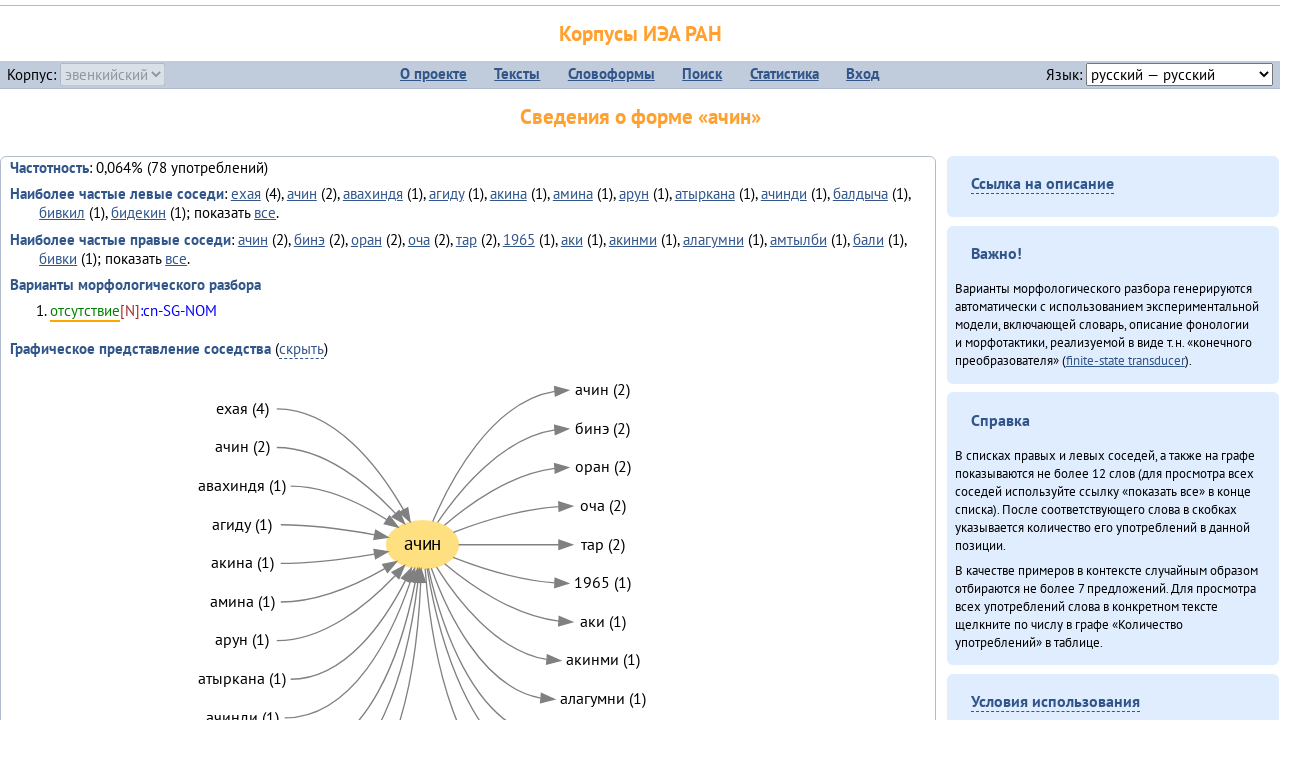

--- FILE ---
content_type: text/html; charset=UTF-8
request_url: https://corpora.iea.ras.ru/corpora/describe_word.php?word=%D0%B0%D1%87%D0%B8%D0%BD&b=l&prev=%D1%81%D1%83%D0%BD%D0%B4%D1%83
body_size: 51544
content:

<!DOCTYPE html>
<html>
<head>
	<meta name="Content-Type" content="text/html; charset=utf-8">
	<title>Корпусы ИЭА&nbsp;РАН — Сведения о форме «ачин»</title>
	<!--base href="/corpora/"-->
	<link rel="icon" type="image/png" href="images/favicon.ico">
	<link rel="stylesheet" type="text/css" href="style/jquery-ui/smoothness/jquery-ui.css">
	<link rel="stylesheet" type="text/css" href="style/fonts.css">
	<link rel="stylesheet" type="text/css" href="style/main.css">
	<link rel="stylesheet" type="text/css" href="style/menu.css">
	<link rel="stylesheet" type="text/css" href="style/tables.css">
	<script type="text/javascript" language="javascript" src="javascript/jquery.js"></script>
	<script type="text/javascript" language="javascript" src="javascript/jquery.easing.js"></script>
	<script type="text/javascript" language="javascript" src="javascript/jquery-ui.js"></script>
	<script type="text/javascript" language="javascript" src="javascript/functions.js"></script>
</head>
<body>
<!--Начало видимой страницы-->
<div id="header"><h1><a style="color: inherit; text-decoration: none;" href="./" title="Переход к начальной странице">Корпусы ИЭА&nbsp;РАН</a></h1>
<table id="menu">
<tr>
	<td style="width: 22%; padding-left: 0.5em; text-align: left;">Корпус:&nbsp;<form style="display: inline;" action="/corpora/describe_word.php" method="post"><select name="lang_code" onchange="submit();" disabled><option value="yrk">ненецкий</option><option value="atv">телеутский</option><option value="cjs">шорский</option><option value="evn" selected>эвенкийский</option></select></form></td>
	<td>
	<!--Содержимое выпадающих меню-->
	<ul>
		<li><a href="./">О&nbsp;проекте</a><ul>
			<li><a href="structure.php">Структура&nbsp;корпуса</a></li>
			<li><a href="news.php">Новости</a></li>
			<li><a href="authors.php">Об&nbsp;авторах</a></li>
		</ul></li>
		<li><a href="texts.php">Тексты</a></li>
		<li><a href="wordforms.php">Словоформы</a><ul>
					<li><a href="compare.php">сравнение списков</a></li>
					<li><a href="concordance.php">конкорданс</a></li>
		</ul></li>
		<li><a href="search.php">Поиск</a><ul>
			<li><a href="search_lexgram.php">лексико-грамматический</a></li>
			<li><a href="compare_texts.php">пар предложений</a></li>
		</ul></li>
		<li><a href="statistics.php">Статистика</a></li>
		<li><!--Вход для администраторов--><a href="login.php?return=/corpora/describe_word.php?word=%D0%B0%D1%87%D0%B8%D0%BD&amp;b=l&amp;prev=%D1%81%D1%83%D0%BD%D0%B4%D1%83">Вход</a></li>
	</ul></td>
	<td style="width: 22%; padding-right: 0.5em; text-align: right;">Язык:&nbsp;<form style="display: inline;" action="/corpora/describe_word.php" method="post"><select name="iface_lang" onchange="submit();"><option value="eng">английский — English</option><option value="rus" selected>русский — русский</option><option value="yrk">ненецкий — ненэця’ вада</option></select></form></td>
</tr>
</table>
<h1>Сведения о форме «ачин»</h1></div><div id="main">
	<div class="text_block">
<p class="desc_item"><strong>Частотность</strong>: 0,064% (78&nbsp;употреблений)</p><p class="desc_item"><strong>Наиболее частые левые соседи</strong>: <a href="describe_word.php?lang_code=evn&wf_kind=normalised&word=%D0%B5%D1%85%D0%B0%D1%8F&b=l&prev=%D0%B0%D1%87%D0%B8%D0%BD" title="Сведения о слове (в этом окне)">ехая</a>&nbsp;(4), <a href="describe_word.php?lang_code=evn&wf_kind=normalised&word=%D0%B0%D1%87%D0%B8%D0%BD&b=l&prev=%D0%B0%D1%87%D0%B8%D0%BD" title="Сведения о слове (в этом окне)">ачин</a>&nbsp;(2), <a href="describe_word.php?lang_code=evn&wf_kind=normalised&word=%D0%B0%D0%B2%D0%B0%D1%85%D0%B8%D0%BD%D0%B4%D1%8F&b=l&prev=%D0%B0%D1%87%D0%B8%D0%BD" title="Сведения о слове (в этом окне)">авахиндя</a>&nbsp;(1), <a href="describe_word.php?lang_code=evn&wf_kind=normalised&word=%D0%B0%D0%B3%D0%B8%D0%B4%D1%83&b=l&prev=%D0%B0%D1%87%D0%B8%D0%BD" title="Сведения о слове (в этом окне)">агиду</a>&nbsp;(1), <a href="describe_word.php?lang_code=evn&wf_kind=normalised&word=%D0%B0%D0%BA%D0%B8%D0%BD%D0%B0&b=l&prev=%D0%B0%D1%87%D0%B8%D0%BD" title="Сведения о слове (в этом окне)">акина</a>&nbsp;(1), <a href="describe_word.php?lang_code=evn&wf_kind=normalised&word=%D0%B0%D0%BC%D0%B8%D0%BD%D0%B0&b=l&prev=%D0%B0%D1%87%D0%B8%D0%BD" title="Сведения о слове (в этом окне)">амина</a>&nbsp;(1), <a href="describe_word.php?lang_code=evn&wf_kind=normalised&word=%D0%B0%D1%80%D1%83%D0%BD&b=l&prev=%D0%B0%D1%87%D0%B8%D0%BD" title="Сведения о слове (в этом окне)">арун</a>&nbsp;(1), <a href="describe_word.php?lang_code=evn&wf_kind=normalised&word=%D0%B0%D1%82%D1%8B%D1%80%D0%BA%D0%B0%D0%BD%D0%B0&b=l&prev=%D0%B0%D1%87%D0%B8%D0%BD" title="Сведения о слове (в этом окне)">атыркана</a>&nbsp;(1), <a href="describe_word.php?lang_code=evn&wf_kind=normalised&word=%D0%B0%D1%87%D0%B8%D0%BD%D0%B4%D0%B8&b=l&prev=%D0%B0%D1%87%D0%B8%D0%BD" title="Сведения о слове (в этом окне)">ачинди</a>&nbsp;(1), <a href="describe_word.php?lang_code=evn&wf_kind=normalised&word=%D0%B1%D0%B0%D0%BB%D0%B4%D1%8B%D1%87%D0%B0&b=l&prev=%D0%B0%D1%87%D0%B8%D0%BD" title="Сведения о слове (в этом окне)">балдыча</a>&nbsp;(1), <a href="describe_word.php?lang_code=evn&wf_kind=normalised&word=%D0%B1%D0%B8%D0%B2%D0%BA%D0%B8%D0%BB&b=l&prev=%D0%B0%D1%87%D0%B8%D0%BD" title="Сведения о слове (в этом окне)">бивкил</a>&nbsp;(1), <a href="describe_word.php?lang_code=evn&wf_kind=normalised&word=%D0%B1%D0%B8%D0%B4%D0%B5%D0%BA%D0%B8%D0%BD&b=l&prev=%D0%B0%D1%87%D0%B8%D0%BD" title="Сведения о слове (в этом окне)">бидекин</a>&nbsp;(1); показать <a href="neighbours.php?dist=-1&rl=-1&limit=1&text0=0&word=%D0%B0%D1%87%D0%B8%D0%BD" target="_blank" title="В новом окне">все</a>.</p><p class="desc_item"><strong>Наиболее частые правые соседи</strong>: <a href="describe_word.php?lang_code=evn&wf_kind=normalised&word=%D0%B0%D1%87%D0%B8%D0%BD&b=r&prev=%D0%B0%D1%87%D0%B8%D0%BD" title="Сведения о слове (в этом окне)">ачин</a>&nbsp;(2), <a href="describe_word.php?lang_code=evn&wf_kind=normalised&word=%D0%B1%D0%B8%D0%BD%D1%8D&b=r&prev=%D0%B0%D1%87%D0%B8%D0%BD" title="Сведения о слове (в этом окне)">бинэ</a>&nbsp;(2), <a href="describe_word.php?lang_code=evn&wf_kind=normalised&word=%D0%BE%D1%80%D0%B0%D0%BD&b=r&prev=%D0%B0%D1%87%D0%B8%D0%BD" title="Сведения о слове (в этом окне)">оран</a>&nbsp;(2), <a href="describe_word.php?lang_code=evn&wf_kind=normalised&word=%D0%BE%D1%87%D0%B0&b=r&prev=%D0%B0%D1%87%D0%B8%D0%BD" title="Сведения о слове (в этом окне)">оча</a>&nbsp;(2), <a href="describe_word.php?lang_code=evn&wf_kind=normalised&word=%D1%82%D0%B0%D1%80&b=r&prev=%D0%B0%D1%87%D0%B8%D0%BD" title="Сведения о слове (в этом окне)">тар</a>&nbsp;(2), <a href="describe_word.php?lang_code=evn&wf_kind=normalised&word=1965&b=r&prev=%D0%B0%D1%87%D0%B8%D0%BD" title="Сведения о слове (в этом окне)">1965</a>&nbsp;(1), <a href="describe_word.php?lang_code=evn&wf_kind=normalised&word=%D0%B0%D0%BA%D0%B8&b=r&prev=%D0%B0%D1%87%D0%B8%D0%BD" title="Сведения о слове (в этом окне)">аки</a>&nbsp;(1), <a href="describe_word.php?lang_code=evn&wf_kind=normalised&word=%D0%B0%D0%BA%D0%B8%D0%BD%D0%BC%D0%B8&b=r&prev=%D0%B0%D1%87%D0%B8%D0%BD" title="Сведения о слове (в этом окне)">акинми</a>&nbsp;(1), <a href="describe_word.php?lang_code=evn&wf_kind=normalised&word=%D0%B0%D0%BB%D0%B0%D0%B3%D1%83%D0%BC%D0%BD%D0%B8&b=r&prev=%D0%B0%D1%87%D0%B8%D0%BD" title="Сведения о слове (в этом окне)">алагумни</a>&nbsp;(1), <a href="describe_word.php?lang_code=evn&wf_kind=normalised&word=%D0%B0%D0%BC%D1%82%D1%8B%D0%BB%D0%B1%D0%B8&b=r&prev=%D0%B0%D1%87%D0%B8%D0%BD" title="Сведения о слове (в этом окне)">амтылби</a>&nbsp;(1), <a href="describe_word.php?lang_code=evn&wf_kind=normalised&word=%D0%B1%D0%B0%D0%BB%D0%B8&b=r&prev=%D0%B0%D1%87%D0%B8%D0%BD" title="Сведения о слове (в этом окне)">бали</a>&nbsp;(1), <a href="describe_word.php?lang_code=evn&wf_kind=normalised&word=%D0%B1%D0%B8%D0%B2%D0%BA%D0%B8&b=r&prev=%D0%B0%D1%87%D0%B8%D0%BD" title="Сведения о слове (в этом окне)">бивки</a>&nbsp;(1); показать <a href="neighbours.php?dist=1&rl=1&limit=1&text0=0&word=%D0%B0%D1%87%D0%B8%D0%BD" target="_blank" title="В новом окне">все</a>.</p><p class="desc_item"><strong>Варианты морфологического разбора</strong></p><ol><li class="analysis">отсутствие[N]:cn-SG-NOM</li></ol><br><p class="desc_item"><strong>Графическое представление соседства</strong> (<a id="graph_a" class="samepage" onclick="toggleBlockDisplay('graph', 'graph_a');">скрыть</a>)</p><div id="graph" class="svg" align="center"><a name="graph"></a><?xml version="1.0" encoding="UTF-8" standalone="no"?>
<!DOCTYPE svg PUBLIC "-//W3C//DTD SVG 1.1//EN"
 "http://www.w3.org/Graphics/SVG/1.1/DTD/svg11.dtd">
<!-- Generated by graphviz version 6.0.1 (20220911.1526)
 -->
<!-- Title: G Pages: 1 -->
<svg width="352pt" height="369pt"
 viewBox="0.00 0.00 351.98 369.40" xmlns="http://www.w3.org/2000/svg" xmlns:xlink="http://www.w3.org/1999/xlink">
<g id="graph0" class="graph" transform="scale(1 1) rotate(0) translate(4 365.4)">
<title>G</title>
<polygon fill="white" stroke="none" points="-4,4 -4,-365.4 347.98,-365.4 347.98,4 -4,4"/>
<!-- ачин -->
<g id="node1" class="node">
<title>ачин</title>
<ellipse fill="#ffe080" stroke="#ffe080" cx="171.99" cy="-231.2" rx="27" ry="18"/>
<text text-anchor="middle" x="171.99" y="-227" font-family="PT Sans" font-size="14.00">ачин</text>
</g>
<!-- ачинr -->
<g id="node14" class="node">
<title>ачинr</title>
<g id="a_node14"><a xlink:href="/corpora/describe_word.php?word=%D0%B0%D1%87%D0%B8%D0%BD&amp;b=r&amp;prev=%D0%B0%D1%87%D0%B8%D0%BD#graph" xlink:title="ачин (2)">
<text text-anchor="middle" x="307.49" y="-343.6" font-family="PT Sans" font-size="12.00">ачин (2)</text>
</a>
</g>
</g>
<!-- ачин&#45;&gt;ачинr -->
<g id="edge13" class="edge">
<title>ачин&#45;&gt;ачинr:w</title>
<path fill="none" stroke="grey" d="M179.69,-248.57C192.56,-278.84 223.75,-338.8 271.4,-346.4"/>
<polygon fill="grey" stroke="grey" points="271.24,-349.9 281.49,-347.2 271.8,-342.92 271.24,-349.9"/>
</g>
<!-- бинэr -->
<g id="node15" class="node">
<title>бинэr</title>
<g id="a_node15"><a xlink:href="/corpora/describe_word.php?word=%D0%B1%D0%B8%D0%BD%D1%8D&amp;b=r&amp;prev=%D0%B0%D1%87%D0%B8%D0%BD#graph" xlink:title="бинэ (2)">
<text text-anchor="middle" x="307.49" y="-314.6" font-family="PT Sans" font-size="12.00">бинэ (2)</text>
</a>
</g>
</g>
<!-- ачин&#45;&gt;бинэr -->
<g id="edge14" class="edge">
<title>ачин&#45;&gt;бинэr:w</title>
<path fill="none" stroke="grey" d="M183.37,-247.97C199.15,-271.33 231.6,-311.47 271.48,-317.45"/>
<polygon fill="grey" stroke="grey" points="271.25,-320.94 281.49,-318.2 271.78,-313.96 271.25,-320.94"/>
</g>
<!-- оранr -->
<g id="node16" class="node">
<title>оранr</title>
<g id="a_node16"><a xlink:href="/corpora/describe_word.php?word=%D0%BE%D1%80%D0%B0%D0%BD&amp;b=r&amp;prev=%D0%B0%D1%87%D0%B8%D0%BD#graph" xlink:title="оран (2)">
<text text-anchor="middle" x="307.49" y="-285.6" font-family="PT Sans" font-size="12.00">оран (2)</text>
</a>
</g>
</g>
<!-- ачин&#45;&gt;оранr -->
<g id="edge15" class="edge">
<title>ачин&#45;&gt;оранr:w</title>
<path fill="none" stroke="grey" d="M188.5,-245.84C206.54,-261.41 238.08,-284.37 271.18,-288.54"/>
<polygon fill="grey" stroke="grey" points="271.28,-292.05 281.49,-289.2 271.73,-285.07 271.28,-292.05"/>
</g>
<!-- очаr -->
<g id="node17" class="node">
<title>очаr</title>
<g id="a_node17"><a xlink:href="/corpora/describe_word.php?word=%D0%BE%D1%87%D0%B0&amp;b=r&amp;prev=%D0%B0%D1%87%D0%B8%D0%BD#graph" xlink:title="оча (2)">
<text text-anchor="middle" x="307.49" y="-256.6" font-family="PT Sans" font-size="12.00">оча (2)</text>
</a>
</g>
</g>
<!-- ачин&#45;&gt;очаr -->
<g id="edge16" class="edge">
<title>ачин&#45;&gt;очаr:w</title>
<path fill="none" stroke="grey" d="M195.19,-240.54C215.04,-248.12 245.38,-257.87 274.33,-259.84"/>
<polygon fill="grey" stroke="grey" points="274.37,-263.35 284.49,-260.2 274.62,-256.35 274.37,-263.35"/>
</g>
<!-- тарr -->
<g id="node18" class="node">
<title>тарr</title>
<g id="a_node18"><a xlink:href="/corpora/describe_word.php?word=%D1%82%D0%B0%D1%80&amp;b=r&amp;prev=%D0%B0%D1%87%D0%B8%D0%BD#graph" xlink:title="тар (2)">
<text text-anchor="middle" x="307.49" y="-227.6" font-family="PT Sans" font-size="12.00">тар (2)</text>
</a>
</g>
</g>
<!-- ачин&#45;&gt;тарr -->
<g id="edge17" class="edge">
<title>ачин&#45;&gt;тарr:w</title>
<path fill="none" stroke="grey" d="M199.12,-231.2C219.16,-231.2 247.8,-231.2 274.41,-231.2"/>
<polygon fill="grey" stroke="grey" points="274.49,-234.7 284.49,-231.2 274.49,-227.7 274.49,-234.7"/>
</g>
<!-- 1965r -->
<g id="node19" class="node">
<title>1965r</title>
<g id="a_node19"><a xlink:href="/corpora/describe_word.php?word=1965&amp;b=r&amp;prev=%D0%B0%D1%87%D0%B8%D0%BD#graph" xlink:title="1965 (1)">
<text text-anchor="middle" x="307.49" y="-198.6" font-family="PT Sans" font-size="12.00">1965 (1)</text>
</a>
</g>
</g>
<!-- ачин&#45;&gt;1965r -->
<g id="edge18" class="edge">
<title>ачин&#45;&gt;1965r:w</title>
<path fill="none" stroke="grey" d="M194.97,-221.7C214.21,-214.17 243.37,-204.59 271.28,-202.58"/>
<polygon fill="grey" stroke="grey" points="271.62,-206.07 281.49,-202.2 271.37,-199.07 271.62,-206.07"/>
</g>
<!-- акиr -->
<g id="node20" class="node">
<title>акиr</title>
<g id="a_node20"><a xlink:href="/corpora/describe_word.php?word=%D0%B0%D0%BA%D0%B8&amp;b=r&amp;prev=%D0%B0%D1%87%D0%B8%D0%BD#graph" xlink:title="аки (1)">
<text text-anchor="middle" x="307.49" y="-169.6" font-family="PT Sans" font-size="12.00">аки (1)</text>
</a>
</g>
</g>
<!-- ачин&#45;&gt;акиr -->
<g id="edge19" class="edge">
<title>ачин&#45;&gt;акиr:w</title>
<path fill="none" stroke="grey" d="M188.65,-216.86C207.26,-201.23 240.11,-177.88 274.33,-173.82"/>
<polygon fill="grey" stroke="grey" points="274.72,-177.3 284.49,-173.2 274.29,-170.31 274.72,-177.3"/>
</g>
<!-- акинмиr -->
<g id="node21" class="node">
<title>акинмиr</title>
<g id="a_node21"><a xlink:href="/corpora/describe_word.php?word=%D0%B0%D0%BA%D0%B8%D0%BD%D0%BC%D0%B8&amp;b=r&amp;prev=%D0%B0%D1%87%D0%B8%D0%BD#graph" xlink:title="акинми (1)">
<text text-anchor="middle" x="307.49" y="-140.6" font-family="PT Sans" font-size="12.00">акинми (1)</text>
</a>
</g>
</g>
<!-- ачин&#45;&gt;акинмиr -->
<g id="edge20" class="edge">
<title>ачин&#45;&gt;акинмиr:w</title>
<path fill="none" stroke="grey" d="M182.56,-214.43C197.08,-191.22 227.06,-151.44 265.1,-145.07"/>
<polygon fill="grey" stroke="grey" points="265.82,-148.52 275.49,-144.2 265.23,-141.55 265.82,-148.52"/>
</g>
<!-- алагумниr -->
<g id="node22" class="node">
<title>алагумниr</title>
<g id="a_node22"><a xlink:href="/corpora/describe_word.php?word=%D0%B0%D0%BB%D0%B0%D0%B3%D1%83%D0%BC%D0%BD%D0%B8&amp;b=r&amp;prev=%D0%B0%D1%87%D0%B8%D0%BD#graph" xlink:title="алагумни (1)">
<text text-anchor="middle" x="307.49" y="-111.6" font-family="PT Sans" font-size="12.00">алагумни (1)</text>
</a>
</g>
</g>
<!-- ачин&#45;&gt;алагумниr -->
<g id="edge21" class="edge">
<title>ачин&#45;&gt;алагумниr:w</title>
<path fill="none" stroke="grey" d="M178.63,-213.58C189.45,-183.35 216.11,-124.06 260.85,-116.09"/>
<polygon fill="grey" stroke="grey" points="261.34,-119.56 270.99,-115.2 260.72,-112.59 261.34,-119.56"/>
</g>
<!-- амтылбиr -->
<g id="node23" class="node">
<title>амтылбиr</title>
<g id="a_node23"><a xlink:href="/corpora/describe_word.php?word=%D0%B0%D0%BC%D1%82%D1%8B%D0%BB%D0%B1%D0%B8&amp;b=r&amp;prev=%D0%B0%D1%87%D0%B8%D0%BD#graph" xlink:title="амтылби (1)">
<text text-anchor="middle" x="307.49" y="-82.6" font-family="PT Sans" font-size="12.00">амтылби (1)</text>
</a>
</g>
</g>
<!-- ачин&#45;&gt;амтылбиr -->
<g id="edge22" class="edge">
<title>ачин&#45;&gt;амтылбиr:w</title>
<path fill="none" stroke="grey" d="M176.43,-213.42C184.56,-176.89 208.5,-96.07 262.44,-87.03"/>
<polygon fill="grey" stroke="grey" points="262.81,-90.51 272.49,-86.2 262.23,-83.53 262.81,-90.51"/>
</g>
<!-- балиr -->
<g id="node24" class="node">
<title>балиr</title>
<g id="a_node24"><a xlink:href="/corpora/describe_word.php?word=%D0%B1%D0%B0%D0%BB%D0%B8&amp;b=r&amp;prev=%D0%B0%D1%87%D0%B8%D0%BD#graph" xlink:title="бали (1)">
<text text-anchor="middle" x="307.49" y="-53.6" font-family="PT Sans" font-size="12.00">бали (1)</text>
</a>
</g>
</g>
<!-- ачин&#45;&gt;балиr -->
<g id="edge23" class="edge">
<title>ачин&#45;&gt;балиr:w</title>
<path fill="none" stroke="grey" d="M175.51,-213.23C182.48,-170.95 206.05,-67.94 271.13,-57.98"/>
<polygon fill="grey" stroke="grey" points="271.78,-61.44 281.49,-57.2 271.25,-54.46 271.78,-61.44"/>
</g>
<!-- бивкиr -->
<g id="node25" class="node">
<title>бивкиr</title>
<g id="a_node25"><a xlink:href="/corpora/describe_word.php?word=%D0%B1%D0%B8%D0%B2%D0%BA%D0%B8&amp;b=r&amp;prev=%D0%B0%D1%87%D0%B8%D0%BD#graph" xlink:title="бивки (1)">
<text text-anchor="middle" x="307.49" y="-24.6" font-family="PT Sans" font-size="12.00">бивки (1)</text>
</a>
</g>
</g>
<!-- ачин&#45;&gt;бивкиr -->
<g id="edge24" class="edge">
<title>ачин&#45;&gt;бивкиr:w</title>
<path fill="none" stroke="grey" d="M173.96,-213.19C177.53,-165.64 193.98,-39.67 268.14,-28.93"/>
<polygon fill="grey" stroke="grey" points="268.76,-32.4 278.49,-28.2 268.27,-25.41 268.76,-32.4"/>
</g>
<!-- ехаяl -->
<g id="node2" class="node">
<title>ехаяl</title>
<g id="a_node2"><a xlink:href="/corpora/describe_word.php?word=%D0%B5%D1%85%D0%B0%D1%8F&amp;b=l&amp;prev=%D0%B0%D1%87%D0%B8%D0%BD#graph" xlink:title="ехая (4)">
<text text-anchor="middle" x="36.5" y="-329.6" font-family="PT Sans" font-size="12.00">ехая (4)</text>
</a>
</g>
</g>
<!-- ехаяl&#45;&gt;ачин -->
<g id="edge1" class="edge">
<title>ехаяl:e&#45;&gt;ачин</title>
<path fill="none" stroke="grey" d="M62.5,-333.2C106.78,-333.2 140.37,-287.54 157.76,-257.32"/>
<polygon fill="grey" stroke="grey" points="160.86,-258.95 162.63,-248.5 154.73,-255.56 160.86,-258.95"/>
</g>
<!-- ачинl -->
<g id="node3" class="node">
<title>ачинl</title>
<g id="a_node3"><a xlink:href="/corpora/describe_word.php?word=%D0%B0%D1%87%D0%B8%D0%BD&amp;b=l&amp;prev=%D0%B0%D1%87%D0%B8%D0%BD#graph" xlink:title="ачин (2)">
<text text-anchor="middle" x="36.5" y="-300.6" font-family="PT Sans" font-size="12.00">ачин (2)</text>
</a>
</g>
</g>
<!-- ачинl&#45;&gt;ачин -->
<g id="edge2" class="edge">
<title>ачинl:e&#45;&gt;ачин</title>
<path fill="none" stroke="grey" d="M62.5,-304.2C98.69,-304.2 131.88,-275.89 151.77,-254.53"/>
<polygon fill="grey" stroke="grey" points="154.42,-256.82 158.48,-247.04 149.2,-252.15 154.42,-256.82"/>
</g>
<!-- авахиндяl -->
<g id="node4" class="node">
<title>авахиндяl</title>
<g id="a_node4"><a xlink:href="/corpora/describe_word.php?word=%D0%B0%D0%B2%D0%B0%D1%85%D0%B8%D0%BD%D0%B4%D1%8F&amp;b=l&amp;prev=%D0%B0%D1%87%D0%B8%D0%BD#graph" xlink:title="авахиндя (1)">
<text text-anchor="middle" x="36.5" y="-271.6" font-family="PT Sans" font-size="12.00">авахиндя (1)</text>
</a>
</g>
</g>
<!-- авахиндяl&#45;&gt;ачин -->
<g id="edge3" class="edge">
<title>авахиндяl:e&#45;&gt;ачин</title>
<path fill="none" stroke="grey" d="M72.99,-275.2C99.24,-275.2 126.24,-261.91 145.24,-249.93"/>
<polygon fill="grey" stroke="grey" points="147.2,-252.83 153.62,-244.4 143.35,-246.98 147.2,-252.83"/>
</g>
<!-- агидуl -->
<g id="node5" class="node">
<title>агидуl</title>
<g id="a_node5"><a xlink:href="/corpora/describe_word.php?word=%D0%B0%D0%B3%D0%B8%D0%B4%D1%83&amp;b=l&amp;prev=%D0%B0%D1%87%D0%B8%D0%BD#graph" xlink:title="агиду (1)">
<text text-anchor="middle" x="36.5" y="-242.6" font-family="PT Sans" font-size="12.00">агиду (1)</text>
</a>
</g>
</g>
<!-- агидуl&#45;&gt;ачин -->
<g id="edge4" class="edge">
<title>агидуl:e&#45;&gt;ачин</title>
<path fill="none" stroke="grey" d="M65.5,-246.2C89.23,-246.2 115.68,-242.43 136.16,-238.67"/>
<polygon fill="grey" stroke="grey" points="136.82,-242.11 145.98,-236.79 135.5,-235.23 136.82,-242.11"/>
</g>
<!-- акинаl -->
<g id="node6" class="node">
<title>акинаl</title>
<g id="a_node6"><a xlink:href="/corpora/describe_word.php?word=%D0%B0%D0%BA%D0%B8%D0%BD%D0%B0&amp;b=l&amp;prev=%D0%B0%D1%87%D0%B8%D0%BD#graph" xlink:title="акина (1)">
<text text-anchor="middle" x="36.5" y="-213.6" font-family="PT Sans" font-size="12.00">акина (1)</text>
</a>
</g>
</g>
<!-- акинаl&#45;&gt;ачин -->
<g id="edge5" class="edge">
<title>акинаl:e&#45;&gt;ачин</title>
<path fill="none" stroke="grey" d="M65.5,-217.2C89.1,-217.2 115.41,-220.69 135.85,-224.18"/>
<polygon fill="grey" stroke="grey" points="135.5,-227.67 145.96,-225.99 136.74,-220.78 135.5,-227.67"/>
</g>
<!-- аминаl -->
<g id="node7" class="node">
<title>аминаl</title>
<g id="a_node7"><a xlink:href="/corpora/describe_word.php?word=%D0%B0%D0%BC%D0%B8%D0%BD%D0%B0&amp;b=l&amp;prev=%D0%B0%D1%87%D0%B8%D0%BD#graph" xlink:title="амина (1)">
<text text-anchor="middle" x="36.5" y="-184.6" font-family="PT Sans" font-size="12.00">амина (1)</text>
</a>
</g>
</g>
<!-- аминаl&#45;&gt;ачин -->
<g id="edge6" class="edge">
<title>аминаl:e&#45;&gt;ачин</title>
<path fill="none" stroke="grey" d="M65.5,-188.2C93.62,-188.2 123.06,-201.47 143.67,-213.27"/>
<polygon fill="grey" stroke="grey" points="142.1,-216.41 152.48,-218.53 145.69,-210.4 142.1,-216.41"/>
</g>
<!-- арунl -->
<g id="node8" class="node">
<title>арунl</title>
<g id="a_node8"><a xlink:href="/corpora/describe_word.php?word=%D0%B0%D1%80%D1%83%D0%BD&amp;b=l&amp;prev=%D0%B0%D1%87%D0%B8%D0%BD#graph" xlink:title="арун (1)">
<text text-anchor="middle" x="36.5" y="-155.6" font-family="PT Sans" font-size="12.00">арун (1)</text>
</a>
</g>
</g>
<!-- арунl&#45;&gt;ачин -->
<g id="edge7" class="edge">
<title>арунl:e&#45;&gt;ачин</title>
<path fill="none" stroke="grey" d="M62.5,-159.2C98.38,-159.2 131.47,-186.88 151.44,-207.91"/>
<polygon fill="grey" stroke="grey" points="149.11,-210.55 158.43,-215.58 154.28,-205.83 149.11,-210.55"/>
</g>
<!-- атырканаl -->
<g id="node9" class="node">
<title>атырканаl</title>
<g id="a_node9"><a xlink:href="/corpora/describe_word.php?word=%D0%B0%D1%82%D1%8B%D1%80%D0%BA%D0%B0%D0%BD%D0%B0&amp;b=l&amp;prev=%D0%B0%D1%87%D0%B8%D0%BD#graph" xlink:title="атыркана (1)">
<text text-anchor="middle" x="36.5" y="-126.6" font-family="PT Sans" font-size="12.00">атыркана (1)</text>
</a>
</g>
</g>
<!-- атырканаl&#45;&gt;ачин -->
<g id="edge8" class="edge">
<title>атырканаl:e&#45;&gt;ачин</title>
<path fill="none" stroke="grey" d="M72.99,-130.2C114.44,-130.2 143.99,-174.55 159.21,-204.47"/>
<polygon fill="grey" stroke="grey" points="156.13,-206.14 163.64,-213.61 162.42,-203.08 156.13,-206.14"/>
</g>
<!-- ачиндиl -->
<g id="node10" class="node">
<title>ачиндиl</title>
<g id="a_node10"><a xlink:href="/corpora/describe_word.php?word=%D0%B0%D1%87%D0%B8%D0%BD%D0%B4%D0%B8&amp;b=l&amp;prev=%D0%B0%D1%87%D0%B8%D0%BD#graph" xlink:title="ачинди (1)">
<text text-anchor="middle" x="36.5" y="-97.6" font-family="PT Sans" font-size="12.00">ачинди (1)</text>
</a>
</g>
</g>
<!-- ачиндиl&#45;&gt;ачин -->
<g id="edge9" class="edge">
<title>ачиндиl:e&#45;&gt;ачин</title>
<path fill="none" stroke="grey" d="M68.5,-101.2C120.34,-101.2 150.01,-165.74 163.02,-203.87"/>
<polygon fill="grey" stroke="grey" points="159.69,-204.97 166.11,-213.4 166.35,-202.8 159.69,-204.97"/>
</g>
<!-- балдычаl -->
<g id="node11" class="node">
<title>балдычаl</title>
<g id="a_node11"><a xlink:href="/corpora/describe_word.php?word=%D0%B1%D0%B0%D0%BB%D0%B4%D1%8B%D1%87%D0%B0&amp;b=l&amp;prev=%D0%B0%D1%87%D0%B8%D0%BD#graph" xlink:title="балдыча (1)">
<text text-anchor="middle" x="36.5" y="-68.6" font-family="PT Sans" font-size="12.00">балдыча (1)</text>
</a>
</g>
</g>
<!-- балдычаl&#45;&gt;ачин -->
<g id="edge10" class="edge">
<title>балдычаl:e&#45;&gt;ачин</title>
<path fill="none" stroke="grey" d="M71.5,-72.2C132.67,-72.2 157.64,-157.83 166.6,-203.41"/>
<polygon fill="grey" stroke="grey" points="163.16,-204.07 168.41,-213.27 170.05,-202.8 163.16,-204.07"/>
</g>
<!-- бивкилl -->
<g id="node12" class="node">
<title>бивкилl</title>
<g id="a_node12"><a xlink:href="/corpora/describe_word.php?word=%D0%B1%D0%B8%D0%B2%D0%BA%D0%B8%D0%BB&amp;b=l&amp;prev=%D0%B0%D1%87%D0%B8%D0%BD#graph" xlink:title="бивкил (1)">
<text text-anchor="middle" x="36.5" y="-39.6" font-family="PT Sans" font-size="12.00">бивкил (1)</text>
</a>
</g>
</g>
<!-- бивкилl&#45;&gt;ачин -->
<g id="edge11" class="edge">
<title>бивкилl:e&#45;&gt;ачин</title>
<path fill="none" stroke="grey" d="M68.5,-43.2C140.49,-43.2 162.21,-150.78 168.53,-203.18"/>
<polygon fill="grey" stroke="grey" points="165.05,-203.62 169.62,-213.17 172.01,-202.85 165.05,-203.62"/>
</g>
<!-- бидекинl -->
<g id="node13" class="node">
<title>бидекинl</title>
<g id="a_node13"><a xlink:href="/corpora/describe_word.php?word=%D0%B1%D0%B8%D0%B4%D0%B5%D0%BA%D0%B8%D0%BD&amp;b=l&amp;prev=%D0%B0%D1%87%D0%B8%D0%BD#graph" xlink:title="бидекин (1)">
<text text-anchor="middle" x="36.5" y="-10.6" font-family="PT Sans" font-size="12.00">бидекин (1)</text>
</a>
</g>
</g>
<!-- бидекинl&#45;&gt;ачин -->
<g id="edge12" class="edge">
<title>бидекинl:e&#45;&gt;ачин</title>
<path fill="none" stroke="grey" d="M71.5,-14.2C153.63,-14.2 168.22,-144.23 170.63,-202.98"/>
<polygon fill="grey" stroke="grey" points="167.13,-203.19 170.95,-213.07 174.13,-202.97 167.13,-203.19"/>
</g>
</g>
</svg>
(<a class="samepage" onclick="toggleBlockDisplay('graph', 'graph_a');">скрыть граф</a>)</div><p class="desc_item"><strong>Примеры в&nbsp;контексте</strong> (<a id="kwic_a" class="samepage" onclick="toggleBlockDisplay('kwic', 'kwic_a');">скрыть</a>)</p><div id="kwic" align="center"><a name="kwic"></a><table align="center"><tr><td align="right">Буливсик гиркие</td><td style="text-align: center; width: 2em;"><span class="hl_2">ачин</td></span><td align="left">, ӈи нуӈардутын каларудян, колобоӈде…</td><tr><td align="right">Солое</td><td style="text-align: center; width: 2em;"><span class="hl_2">ачин</td></span><td align="left">бихим, нэкункэн нэкуныс тухаллан мин…</td><tr><td align="right">Дядаӈикакун екунын-да</td><td style="text-align: center; width: 2em;"><span class="hl_2">ачин</td></span><td align="left">бичэ.</td><tr><td align="right">Тыкэн гуннэ,</td><td style="text-align: center; width: 2em;"><span class="hl_2">ачин</td></span><td align="left">оран.</td><tr><td align="right">…оро мундук, эр хаварукту элэкин бинэ</td><td style="text-align: center; width: 2em;"><span class="hl_2">ачин</td></span><td align="left">, ургэ биденэл.</td><tr><td align="right">Де туюкокунмэ туючотын, екунтын-да</td><td style="text-align: center; width: 2em;"><span class="hl_2">ачин</td></span><td align="left">бивки!</td><tr><td align="right">… —  историческай денкит ачинди, илэл</td><td style="text-align: center; width: 2em;"><span class="hl_2">ачин</td></span><td align="left">, илэл ачинди анты-да бодо, культура…</td></table>(<a class="samepage" onclick="toggleBlockDisplay('kwic', 'kwic_a');">скрыть контекст</a>)</div><a name="table"></a><h3>Форма <em>ачин</em> встречается в 27 текстах:</h3><table class="listing"><thead><tr><th>Текст</th><th>Количество употреблений</th></tr></thead><tbody><tr><td><a href="describe_text.php?id=116" target="_blank" title="Сведения о тексте (в новом окне)">Алагуды совет (2013)</a></td><td class="numeric"><a class="samepage wordform" title="Нажмите для просмотра всех употреблений в этом тексте" data-provider="sentences_with_word" data-container="usage" data-word="%D0%B0%D1%87%D0%B8%D0%BD" data-id_text="116" data-text="%D0%90%D0%BB%D0%B0%D0%B3%D1%83%D0%B4%D1%8B+%D1%81%D0%BE%D0%B2%D0%B5%D1%82+%282013%29" data-count="5">5</a></td></tr><tr><td><a href="describe_text.php?id=118" target="_blank" title="Сведения о тексте (в новом окне)">Ванавараӈи таткиттун юбилей (2013)</a></td><td class="numeric"><a class="samepage wordform" title="Нажмите для просмотра всех употреблений в этом тексте" data-provider="sentences_with_word" data-container="usage" data-word="%D0%B0%D1%87%D0%B8%D0%BD" data-id_text="118" data-text="%D0%92%D0%B0%D0%BD%D0%B0%D0%B2%D0%B0%D1%80%D0%B0%D3%88%D0%B8+%D1%82%D0%B0%D1%82%D0%BA%D0%B8%D1%82%D1%82%D1%83%D0%BD+%D1%8E%D0%B1%D0%B8%D0%BB%D0%B5%D0%B9+%282013%29" data-count="1">1</a></td></tr><tr><td><a href="describe_text.php?id=61" target="_blank" title="Сведения о тексте (в новом окне)">Гарпарикан-мата (1980)</a></td><td class="numeric"><a class="samepage wordform" title="Нажмите для просмотра всех употреблений в этом тексте" data-provider="sentences_with_word" data-container="usage" data-word="%D0%B0%D1%87%D0%B8%D0%BD" data-id_text="61" data-text="%D0%93%D0%B0%D1%80%D0%BF%D0%B0%D1%80%D0%B8%D0%BA%D0%B0%D0%BD-%D0%BC%D0%B0%D1%82%D0%B0+%281980%29" data-count="18">18</a></td></tr><tr><td><a href="describe_text.php?id=75" target="_blank" title="Сведения о тексте (в новом окне)">Дуннэ баилин. «Бугава дэсутвэт» (2013)</a></td><td class="numeric"><a class="samepage wordform" title="Нажмите для просмотра всех употреблений в этом тексте" data-provider="sentences_with_word" data-container="usage" data-word="%D0%B0%D1%87%D0%B8%D0%BD" data-id_text="75" data-text="%D0%94%D1%83%D0%BD%D0%BD%D1%8D+%D0%B1%D0%B0%D0%B8%D0%BB%D0%B8%D0%BD.+%C2%AB%D0%91%D1%83%D0%B3%D0%B0%D0%B2%D0%B0+%D0%B4%D1%8D%D1%81%D1%83%D1%82%D0%B2%D1%8D%D1%82%C2%BB+%282013%29" data-count="1">1</a></td></tr><tr><td><a href="describe_text.php?id=127" target="_blank" title="Сведения о тексте (в новом окне)">Куюмбаӈи нонопты таткит-дюн (2013)</a></td><td class="numeric"><a class="samepage wordform" title="Нажмите для просмотра всех употреблений в этом тексте" data-provider="sentences_with_word" data-container="usage" data-word="%D0%B0%D1%87%D0%B8%D0%BD" data-id_text="127" data-text="%D0%9A%D1%83%D1%8E%D0%BC%D0%B1%D0%B0%D3%88%D0%B8+%D0%BD%D0%BE%D0%BD%D0%BE%D0%BF%D1%82%D1%8B+%D1%82%D0%B0%D1%82%D0%BA%D0%B8%D1%82-%D0%B4%D1%8E%D0%BD+%282013%29" data-count="2">2</a></td></tr><tr><td><a href="describe_text.php?id=69" target="_blank" title="Сведения о тексте (в новом окне)">Международнай тэгэл турэрдун тыргани (2013)</a></td><td class="numeric"><a class="samepage wordform" title="Нажмите для просмотра всех употреблений в этом тексте" data-provider="sentences_with_word" data-container="usage" data-word="%D0%B0%D1%87%D0%B8%D0%BD" data-id_text="69" data-text="%D0%9C%D0%B5%D0%B6%D0%B4%D1%83%D0%BD%D0%B0%D1%80%D0%BE%D0%B4%D0%BD%D0%B0%D0%B9+%D1%82%D1%8D%D0%B3%D1%8D%D0%BB+%D1%82%D1%83%D1%80%D1%8D%D1%80%D0%B4%D1%83%D0%BD+%D1%82%D1%8B%D1%80%D0%B3%D0%B0%D0%BD%D0%B8+%282013%29" data-count="1">1</a></td></tr><tr><td><a href="describe_text.php?id=120" target="_blank" title="Сведения о тексте (в новом окне)">Минӈи «Эвэды ин» газета (2013)</a></td><td class="numeric"><a class="samepage wordform" title="Нажмите для просмотра всех употреблений в этом тексте" data-provider="sentences_with_word" data-container="usage" data-word="%D0%B0%D1%87%D0%B8%D0%BD" data-id_text="120" data-text="%D0%9C%D0%B8%D0%BD%D3%88%D0%B8+%C2%AB%D0%AD%D0%B2%D1%8D%D0%B4%D1%8B+%D0%B8%D0%BD%C2%BB+%D0%B3%D0%B0%D0%B7%D0%B5%D1%82%D0%B0+%282013%29" data-count="2">2</a></td></tr><tr><td><a href="describe_text.php?id=110" target="_blank" title="Сведения о тексте (в новом окне)">«Мучун» –  Омакта анӈани [2] (2013)</a></td><td class="numeric"><a class="samepage wordform" title="Нажмите для просмотра всех употреблений в этом тексте" data-provider="sentences_with_word" data-container="usage" data-word="%D0%B0%D1%87%D0%B8%D0%BD" data-id_text="110" data-text="%C2%AB%D0%9C%D1%83%D1%87%D1%83%D0%BD%C2%BB+%E2%80%93++%D0%9E%D0%BC%D0%B0%D0%BA%D1%82%D0%B0+%D0%B0%D0%BD%D3%88%D0%B0%D0%BD%D0%B8+%5B2%5D+%282013%29" data-count="3">3</a></td></tr><tr><td><a href="describe_text.php?id=57" target="_blank" title="Сведения о тексте (в новом окне)">Мэӈрундя-мата (1981)</a></td><td class="numeric"><a class="samepage wordform" title="Нажмите для просмотра всех употреблений в этом тексте" data-provider="sentences_with_word" data-container="usage" data-word="%D0%B0%D1%87%D0%B8%D0%BD" data-id_text="57" data-text="%D0%9C%D1%8D%D3%88%D1%80%D1%83%D0%BD%D0%B4%D1%8F-%D0%BC%D0%B0%D1%82%D0%B0+%281981%29" data-count="2">2</a></td></tr><tr><td><a href="describe_text.php?id=73" target="_blank" title="Сведения о тексте (в новом окне)">Неӈнери Этэечимни тырганин (2013)</a></td><td class="numeric"><a class="samepage wordform" title="Нажмите для просмотра всех употреблений в этом тексте" data-provider="sentences_with_word" data-container="usage" data-word="%D0%B0%D1%87%D0%B8%D0%BD" data-id_text="73" data-text="%D0%9D%D0%B5%D3%88%D0%BD%D0%B5%D1%80%D0%B8+%D0%AD%D1%82%D1%8D%D0%B5%D1%87%D0%B8%D0%BC%D0%BD%D0%B8+%D1%82%D1%8B%D1%80%D0%B3%D0%B0%D0%BD%D0%B8%D0%BD+%282013%29" data-count="2">2</a></td></tr><tr><td><a href="describe_text.php?id=60" target="_blank" title="Сведения о тексте (в новом окне)">Олдонындя-акияндя, тадук Нюӈурдок Уняптукэннюн (1980)</a></td><td class="numeric"><a class="samepage wordform" title="Нажмите для просмотра всех употреблений в этом тексте" data-provider="sentences_with_word" data-container="usage" data-word="%D0%B0%D1%87%D0%B8%D0%BD" data-id_text="60" data-text="%D0%9E%D0%BB%D0%B4%D0%BE%D0%BD%D1%8B%D0%BD%D0%B4%D1%8F-%D0%B0%D0%BA%D0%B8%D1%8F%D0%BD%D0%B4%D1%8F%2C+%D1%82%D0%B0%D0%B4%D1%83%D0%BA+%D0%9D%D1%8E%D3%88%D1%83%D1%80%D0%B4%D0%BE%D0%BA+%D0%A3%D0%BD%D1%8F%D0%BF%D1%82%D1%83%D0%BA%D1%8D%D0%BD%D0%BD%D1%8E%D0%BD+%281980%29" data-count="1">1</a></td></tr><tr><td><a href="describe_text.php?id=38" target="_blank" title="Сведения о тексте (в новом окне)">Он умнэ булэсэл урилэндула эмэрэ (2010)</a></td><td class="numeric"><a class="samepage wordform" title="Нажмите для просмотра всех употреблений в этом тексте" data-provider="sentences_with_word" data-container="usage" data-word="%D0%B0%D1%87%D0%B8%D0%BD" data-id_text="38" data-text="%D0%9E%D0%BD+%D1%83%D0%BC%D0%BD%D1%8D+%D0%B1%D1%83%D0%BB%D1%8D%D1%81%D1%8D%D0%BB+%D1%83%D1%80%D0%B8%D0%BB%D1%8D%D0%BD%D0%B4%D1%83%D0%BB%D0%B0+%D1%8D%D0%BC%D1%8D%D1%80%D1%8D+%282010%29" data-count="2">2</a></td></tr><tr><td><a href="describe_text.php?id=128" target="_blank" title="Сведения о тексте (в новом окне)">Ороды этэекитту бэлэн (2013)</a></td><td class="numeric"><a class="samepage wordform" title="Нажмите для просмотра всех употреблений в этом тексте" data-provider="sentences_with_word" data-container="usage" data-word="%D0%B0%D1%87%D0%B8%D0%BD" data-id_text="128" data-text="%D0%9E%D1%80%D0%BE%D0%B4%D1%8B+%D1%8D%D1%82%D1%8D%D0%B5%D0%BA%D0%B8%D1%82%D1%82%D1%83+%D0%B1%D1%8D%D0%BB%D1%8D%D0%BD+%282013%29" data-count="2">2</a></td></tr><tr><td><a href="describe_text.php?id=130" target="_blank" title="Сведения о тексте (в новом окне)">Северӈи тэгэды гукчанкит историян (2013)</a></td><td class="numeric"><a class="samepage wordform" title="Нажмите для просмотра всех употреблений в этом тексте" data-provider="sentences_with_word" data-container="usage" data-word="%D0%B0%D1%87%D0%B8%D0%BD" data-id_text="130" data-text="%D0%A1%D0%B5%D0%B2%D0%B5%D1%80%D3%88%D0%B8+%D1%82%D1%8D%D0%B3%D1%8D%D0%B4%D1%8B+%D0%B3%D1%83%D0%BA%D1%87%D0%B0%D0%BD%D0%BA%D0%B8%D1%82+%D0%B8%D1%81%D1%82%D0%BE%D1%80%D0%B8%D1%8F%D0%BD+%282013%29" data-count="1">1</a></td></tr><tr><td><a href="describe_text.php?id=117" target="_blank" title="Сведения о тексте (в новом окне)">Секция этнокультурнай алагувундули (2013)</a></td><td class="numeric"><a class="samepage wordform" title="Нажмите для просмотра всех употреблений в этом тексте" data-provider="sentences_with_word" data-container="usage" data-word="%D0%B0%D1%87%D0%B8%D0%BD" data-id_text="117" data-text="%D0%A1%D0%B5%D0%BA%D1%86%D0%B8%D1%8F+%D1%8D%D1%82%D0%BD%D0%BE%D0%BA%D1%83%D0%BB%D1%8C%D1%82%D1%83%D1%80%D0%BD%D0%B0%D0%B9+%D0%B0%D0%BB%D0%B0%D0%B3%D1%83%D0%B2%D1%83%D0%BD%D0%B4%D1%83%D0%BB%D0%B8+%282013%29" data-count="1">1</a></td></tr><tr><td><a href="describe_text.php?id=62" target="_blank" title="Сведения о тексте (в новом окне)">Со бэе Эринындя-мата (1981)</a></td><td class="numeric"><a class="samepage wordform" title="Нажмите для просмотра всех употреблений в этом тексте" data-provider="sentences_with_word" data-container="usage" data-word="%D0%B0%D1%87%D0%B8%D0%BD" data-id_text="62" data-text="%D0%A1%D0%BE+%D0%B1%D1%8D%D0%B5+%D0%AD%D1%80%D0%B8%D0%BD%D1%8B%D0%BD%D0%B4%D1%8F-%D0%BC%D0%B0%D1%82%D0%B0+%281981%29" data-count="3">3</a></td></tr><tr><td><a href="describe_text.php?id=123" target="_blank" title="Сведения о тексте (в новом окне)">Туруӈи авгарачимнил техникумду 70 анӈанил [1] (2013)</a></td><td class="numeric"><a class="samepage wordform" title="Нажмите для просмотра всех употреблений в этом тексте" data-provider="sentences_with_word" data-container="usage" data-word="%D0%B0%D1%87%D0%B8%D0%BD" data-id_text="123" data-text="%D0%A2%D1%83%D1%80%D1%83%D3%88%D0%B8+%D0%B0%D0%B2%D0%B3%D0%B0%D1%80%D0%B0%D1%87%D0%B8%D0%BC%D0%BD%D0%B8%D0%BB+%D1%82%D0%B5%D1%85%D0%BD%D0%B8%D0%BA%D1%83%D0%BC%D0%B4%D1%83+70+%D0%B0%D0%BD%D3%88%D0%B0%D0%BD%D0%B8%D0%BB+%5B1%5D+%282013%29" data-count="1">1</a></td></tr><tr><td><a href="describe_text.php?id=112" target="_blank" title="Сведения о тексте (в новом окне)">Турэн – илэды баин (2013)</a></td><td class="numeric"><a class="samepage wordform" title="Нажмите для просмотра всех употреблений в этом тексте" data-provider="sentences_with_word" data-container="usage" data-word="%D0%B0%D1%87%D0%B8%D0%BD" data-id_text="112" data-text="%D0%A2%D1%83%D1%80%D1%8D%D0%BD+%E2%80%93+%D0%B8%D0%BB%D1%8D%D0%B4%D1%8B+%D0%B1%D0%B0%D0%B8%D0%BD+%282013%29" data-count="1">1</a></td></tr><tr><td><a href="describe_text.php?id=49" target="_blank" title="Сведения о тексте (в новом окне)">Хулакӣ тадук ама̄ка̄ (2011)</a></td><td class="numeric"><a class="samepage wordform" title="Нажмите для просмотра всех употреблений в этом тексте" data-provider="sentences_with_word" data-container="usage" data-word="%D0%B0%D1%87%D0%B8%D0%BD" data-id_text="49" data-text="%D0%A5%D1%83%D0%BB%D0%B0%D0%BA%D0%B8%CC%84+%D1%82%D0%B0%D0%B4%D1%83%D0%BA+%D0%B0%D0%BC%D0%B0%CC%84%D0%BA%D0%B0%CC%84+%282011%29" data-count="1">1</a></td></tr><tr><td><a href="describe_text.php?id=51" target="_blank" title="Сведения о тексте (в новом окне)">Хэгдыл, эӈэсил, савкал илэл [2] (2013)</a></td><td class="numeric"><a class="samepage wordform" title="Нажмите для просмотра всех употреблений в этом тексте" data-provider="sentences_with_word" data-container="usage" data-word="%D0%B0%D1%87%D0%B8%D0%BD" data-id_text="51" data-text="%D0%A5%D1%8D%D0%B3%D0%B4%D1%8B%D0%BB%2C+%D1%8D%D3%88%D1%8D%D1%81%D0%B8%D0%BB%2C+%D1%81%D0%B0%D0%B2%D0%BA%D0%B0%D0%BB+%D0%B8%D0%BB%D1%8D%D0%BB+%5B2%5D+%282013%29" data-count="1">1</a></td></tr><tr><td><a href="describe_text.php?id=15" target="_blank" title="Сведения о тексте (в новом окне)">Чинанайкун – эвэнки тэкэнын (1988)</a></td><td class="numeric"><a class="samepage wordform" title="Нажмите для просмотра всех употреблений в этом тексте" data-provider="sentences_with_word" data-container="usage" data-word="%D0%B0%D1%87%D0%B8%D0%BD" data-id_text="15" data-text="%D0%A7%D0%B8%D0%BD%D0%B0%D0%BD%D0%B0%D0%B9%D0%BA%D1%83%D0%BD+%E2%80%93+%D1%8D%D0%B2%D1%8D%D0%BD%D0%BA%D0%B8+%D1%82%D1%8D%D0%BA%D1%8D%D0%BD%D1%8B%D0%BD+%281988%29" data-count="6">6</a></td></tr><tr><td><a href="describe_text.php?id=16" target="_blank" title="Сведения о тексте (в новом окне)">Чинанай Омолгичанын (1988)</a></td><td class="numeric"><a class="samepage wordform" title="Нажмите для просмотра всех употреблений в этом тексте" data-provider="sentences_with_word" data-container="usage" data-word="%D0%B0%D1%87%D0%B8%D0%BD" data-id_text="16" data-text="%D0%A7%D0%B8%D0%BD%D0%B0%D0%BD%D0%B0%D0%B9+%D0%9E%D0%BC%D0%BE%D0%BB%D0%B3%D0%B8%D1%87%D0%B0%D0%BD%D1%8B%D0%BD+%281988%29" data-count="3">3</a></td></tr><tr><td><a href="describe_text.php?id=74" target="_blank" title="Сведения о тексте (в новом окне)">Эвенкиядук сониӈил — давдымнилва денчанал (2013)</a></td><td class="numeric"><a class="samepage wordform" title="Нажмите для просмотра всех употреблений в этом тексте" data-provider="sentences_with_word" data-container="usage" data-word="%D0%B0%D1%87%D0%B8%D0%BD" data-id_text="74" data-text="%D0%AD%D0%B2%D0%B5%D0%BD%D0%BA%D0%B8%D1%8F%D0%B4%D1%83%D0%BA+%D1%81%D0%BE%D0%BD%D0%B8%D3%88%D0%B8%D0%BB+%E2%80%94+%D0%B4%D0%B0%D0%B2%D0%B4%D1%8B%D0%BC%D0%BD%D0%B8%D0%BB%D0%B2%D0%B0+%D0%B4%D0%B5%D0%BD%D1%87%D0%B0%D0%BD%D0%B0%D0%BB+%282013%29" data-count="1">1</a></td></tr><tr><td><a href="describe_text.php?id=70" target="_blank" title="Сведения о тексте (в новом окне)">ЭМР КМНС «Арун» ассоциацияду синмады конференциян (2013)</a></td><td class="numeric"><a class="samepage wordform" title="Нажмите для просмотра всех употреблений в этом тексте" data-provider="sentences_with_word" data-container="usage" data-word="%D0%B0%D1%87%D0%B8%D0%BD" data-id_text="70" data-text="%D0%AD%D0%9C%D0%A0+%D0%9A%D0%9C%D0%9D%D0%A1+%C2%AB%D0%90%D1%80%D1%83%D0%BD%C2%BB+%D0%B0%D1%81%D1%81%D0%BE%D1%86%D0%B8%D0%B0%D1%86%D0%B8%D1%8F%D0%B4%D1%83+%D1%81%D0%B8%D0%BD%D0%BC%D0%B0%D0%B4%D1%8B+%D0%BA%D0%BE%D0%BD%D1%84%D0%B5%D1%80%D0%B5%D0%BD%D1%86%D0%B8%D1%8F%D0%BD+%282013%29" data-count="2">2</a></td></tr><tr><td><a href="describe_text.php?id=58" target="_blank" title="Сведения о тексте (в новом окне)">Эмукин оскечэ Умусли-мата (1980)</a></td><td class="numeric"><a class="samepage wordform" title="Нажмите для просмотра всех употреблений в этом тексте" data-provider="sentences_with_word" data-container="usage" data-word="%D0%B0%D1%87%D0%B8%D0%BD" data-id_text="58" data-text="%D0%AD%D0%BC%D1%83%D0%BA%D0%B8%D0%BD+%D0%BE%D1%81%D0%BA%D0%B5%D1%87%D1%8D+%D0%A3%D0%BC%D1%83%D1%81%D0%BB%D0%B8-%D0%BC%D0%B0%D1%82%D0%B0+%281980%29" data-count="8">8</a></td></tr><tr><td><a href="describe_text.php?id=126" target="_blank" title="Сведения о тексте (в новом окне)">Ямалду ороды иргидекит (2013)</a></td><td class="numeric"><a class="samepage wordform" title="Нажмите для просмотра всех употреблений в этом тексте" data-provider="sentences_with_word" data-container="usage" data-word="%D0%B0%D1%87%D0%B8%D0%BD" data-id_text="126" data-text="%D0%AF%D0%BC%D0%B0%D0%BB%D0%B4%D1%83+%D0%BE%D1%80%D0%BE%D0%B4%D1%8B+%D0%B8%D1%80%D0%B3%D0%B8%D0%B4%D0%B5%D0%BA%D0%B8%D1%82+%282013%29" data-count="1">1</a></td></tr><tr><td><a href="describe_text.php?id=13" target="_blank" title="Сведения о тексте (в новом окне)"></a></td><td class="numeric"><a class="samepage wordform" title="Нажмите для просмотра всех употреблений в этом тексте" data-provider="sentences_with_word" data-container="usage" data-word="%D0%B0%D1%87%D0%B8%D0%BD" data-id_text="13" data-text="" data-count="7">7</a></td></tr><tr style="font-weight: bold;"><td>Итого</td><td class="numeric">79</td></tr></table></div><div id="usage" style="padding: 0.5em;"></div><script language="javascript" src="javascript/show_example.js"></script>
</div>

<script language="javascript" src="javascript/colorise.js"></script>

<div id="right">
		<div class="text_block"><h3><span class="collapser">Ссылка на описание</span></h3>

<div class="collapsible" style="display: none;">
<p>Используйте
 <a href="describe_word.php?lang_code=evn&wf_kind=normalised&word=%D0%B0%D1%87%D0%B8%D0%BD">эту&nbsp;ссылку</a> для&nbsp;добавления в&nbsp;закладки.</p>
</div></div>
	<div class="text_block"><h3>Важно!</h3>

<p>Варианты морфологического разбора генерируются автоматически с&nbsp;использованием экспериментальной модели, включающей словарь, описание фонологии и&nbsp;морфотактики, реализуемой в&nbsp;виде т.н.&nbsp;«конечного преобразователя» (<a href="http://en.wikipedia.org/wiki/Finite_state_transducer" target="_blank">finite-state transducer</a>).
</p>
</div>
	<div class="text_block"><h3>Справка</h3>
<p>В&nbsp;списках правых и&nbsp;левых соседей, а&nbsp;также на&nbsp;графе показываются не&nbsp;более 12 слов (для&nbsp;просмотра всех соседей используйте ссылку «показать&nbsp;все» в&nbsp;конце списка). После соответствующего слова в&nbsp;скобках указывается количество его употреблений в&nbsp;данной позиции.</p>
<!-- Не переводить! -->
<p>В&nbsp;качестве примеров в&nbsp;контексте случайным образом отбираются не&nbsp;более 7&nbsp;предложений. Для&nbsp;просмотра всех употреблений слова в&nbsp;конкретном тексте щелкните по&nbsp;числу в&nbsp;графе «Количество употреблений» в&nbsp;таблице.</p></div>
	<div class="text_block"><h3><span class="collapser">Условия использования</span></h3>

<div class="collapsible">
<p>Вы можете свободно использовать небольшие (как правило, 1—3&nbsp;предложения) отрывки из&nbsp;представленных в&nbsp;корпусе текстов в&nbsp;качестве примеров или иллюстраций.</p>
<p>Если вы хотите воспроизвести в&nbsp;какой-либо форме более крупные фрагменты либо полные тексты, вам необходимо обратиться к&nbsp;руководителю проекта для&nbsp;согласования условий.</p>
<p>При&nbsp;любом использовании материалов сайта обязательна ссылка на&nbsp;«<a href="http://corpora.iea.ras.ru/">Корпусы ИЭА&nbsp;РАН</a>», при&nbsp;цитировании текстов обязательно указывать название и&nbsp;имя исполнителя.</p>
</div></div>
</div><div id="footer">
			&copy;&nbsp;<a href="http://www.iea.ras.ru" target="_blank">ИЭА&nbsp;РАН</a>,&nbsp;МГУ,&nbsp;ТГУ, 2017&nbsp;в рамках работы по проекту «Языковое и&nbsp;этнокультурное разнообразие Южной Сибири в&nbsp;синхронии и&nbsp;диахронии: взаимодействие языков и&nbsp;культур» (грант&nbsp;Правительства&nbsp;РФ&nbsp;П&nbsp;220&nbsp;№14.Y26.31.0014)<br>
			&copy;&nbsp;<a href="http://www.iea.ras.ru" target="_blank">ИЭА&nbsp;РАН</a>, 2011—2014&nbsp;при поддержке программы Президиума РАН «<a href="http://www.corplingran.ru/" target="_blank">Корпусная лингвистика</a>»

		</div>
		</body></html>

--- FILE ---
content_type: text/css
request_url: https://corpora.iea.ras.ru/corpora/style/main.css
body_size: 4881
content:
body {
	font-family: "PT Sans", "Arial Unicode MS", sans-serif;
	font-size: 11pt;
	margin: 5px auto 5px auto;
	max-width: 1400px;
	min-width: 960px;
	padding: 0px;
}

/*  Ссылки */
a {
	color: #32568A;
	text-decoration: underline;
}

a:hover {
	text-decoration: underline;
}

.samepage, .collapser {
	cursor: pointer;
	text-decoration: none;
	border-bottom: 1px dashed #32568A;
}

.svg a {
	text-decoration: none;
}

/*a[target="_blank"] {
	border-bottom: 1px solid red;
}*/

/* Заголовки */
h1, h2 {
	color: #FFA030;
	text-align: center;
}

h3, h4 {
	color: #32568A;
	text-align: left;
	margin-left: 1em;
}

h1 {
	font-size: 140%;
}

h2 {
	font-size: 130%;
}

h3 {
	font-size: 120%;
}

h4 {
	font-size: 110%;
	margin-bottom: 0.5em;
}

/* Абзац */
p {
	font-size: 100%;
	margin-top: 0;
	margin-bottom: 0.5em;
	text-align: left;
	text-indent: 1em;
}

p.desc_item {
	margin-left: 2em;
	text-align: left;
	text-indent: -2em;
}

p.news {
	text-indent: 0;
}

p.tags {
	font-size: 94%;
	text-indent: 0;
}

/* Выделения */
em {
	font-style: italic;
}

strong {
	color: #32568A;
	font-weight: bold;
}

.context  {
	text-decoration: none;
	color: black;
}

.context:hover  {
	text-decoration: none;
	background-color: #FFE080;
}

.toc_item {
	background-color: #C0CCDC;
	margin-left: 0.2em;
	margin-right: 0.2em;
	line-height: 160%;
	padding-left: 0.3em;
	padding-right: 0.3em;
}

.toc_item:hover {
	background-color: #FFA030;
}

.selected {
	background-color: #FFA030;
	margin-left: 0.3em;
	margin-right: 0.3em;
	padding-left: 0.3em;
	padding-right: 0.3em;
}

.selected_1 {
	font-weight: bold;
}

.hl_1 {
	background: #FFA030;
}

.hl_2 {
	background: #FFE080;
}

.hl_3 {
	color: #FF410A;
/* 	font-weight: bold; */
}

/* Элементы форм */
input {
	font-family: inherit;
	font-size: 100%;
}

select {
	font-family: inherit;
	font-size: 100%;
}

/* Списки */
ol, ul {
	margin-top: 0;
	margin-bottom: 0;
}

li  {
	margin-top: 0;
	margin-bottom: 0;
}

.listing li {
	margin-bottom: 0.6em;
}

.marked_items {
	list-style: none;
	padding-left: 0;
}

/* Текстовые блоки — общие свойства */
.text_block {
	margin: 0 0 0.6em 0;
	padding: 0.1em 0.6em 0.6em 0.6em;
}

/* Колонки */
#main {
	border: 1px solid #B0BCCC;
	border-radius: 6px;
	float: left;
	margin: 0 0.8% 1em 0;
	overflow: auto;
	padding: 0;
	width: 73%;
}

#left, #right, #center {
	float: left;
	height: 100%;
	margin: 0 0 1em 0;
	padding: 0;
	vertical-align: top;
}

#left, #right {
	font-size: 92%;
	width: 26%;
}

#center {
	width: 48%;
}

#left p, #right p {
	text-align: left;
	text-indent: 0;
}

#left h4, #right h4 {
	margin-left: 0;
}

#left .text_block, #right .text_block {
	background: #DFEDFF;
	border: 0 solid transparent;
	border-radius: 6px;
}

/* Заголовок и подвал */

#header {
	border-top: 1px solid #B0BCCC;
	clear: both;
	margin-bottom: 0em;
	padding-bottom: 0.8em;
	text-align: center;
}

#footer {
	background-color: #C0CCDC;
	border-top: 1px solid #B0BCCC;
	clear: both;
	color: #32568A;
	font-size: 100%;
	line-height: 150%;
	/*margin-top: 1em;*/
	padding-left: 1em;
	padding-right: 1em;
	text-align: left;
	width: 100%;
}

/* Оформление полей с цифрами */
.numeric {
	text-align: right;
}

/* --------------------------- */

#wf_toc {
	border: 1px solid #B0BCCC;
	border-radius: 6px;
	font-weight: bold;
	margin: 0px 0px 1em 0px;
	padding: 0.5em 0 0.5em 0;
	text-align: center;
}

/* Проигрыватель */
#media  {
	border: none;
	display: none;
}

#mediaplayer_wrapper {
	border: none;
}

/*  */

.disabled {
	color: #CCCCCC;
}

.description {
	border-bottom: 1px dashed #32568A;
	cursor: help;
}

.example {
	border-top: none;
	border-left: none;
	border-right: none;
	border-bottom: 1px solid #B0BCCC;
	padding: 0.1em;
}

/* ---------------------------- */

.info {
	background-color: #C0CCDC;
	color: #32568A;
	font-weight: bold;
	padding-left: 0.3em;
	padding-right: 0.3em;
}

.popup {
	background-color: #FFFFFF;
	border: 2px groove #C0CCDC;
	display: none;
	height: 200px;
	width: 500px;
	padding: 0px 0.5em 0.5em 0.5em;
	position: absolute;
	overflow: auto;
	z-index: 1;
}

.ac_full {
	color: green;
}

.ac_restricted {
	color: orange;
}

.ac_owner {
	color: red;
}


.error {
	color: red;
}

/* --------------------------- */
.progress_frame {
	border: 1px solid #B0BCCC;
	margin: 0;
	padding: 0;
	width: 100%;
}

.progress_bar {
	background-color: #B0BCCC;
/* 	display: inline-block; */
	margin: 0;
	padding: 0;
}

.search_result {
	margin: 1em;
	width: 100%;
}

/* ---------------------------- */
#graph, #kwic {
	border: none;
}

#image {
	margin: 1em;
	text-align: center;
}

/* ----------------------------- */
.floating-list {
/* 	border: 1px solid red; */
	display: inline-block;
	vertical-align: top;
	width: 14em;
}

.floating-list > h4 {
	margin-top: 0.2em;
}
